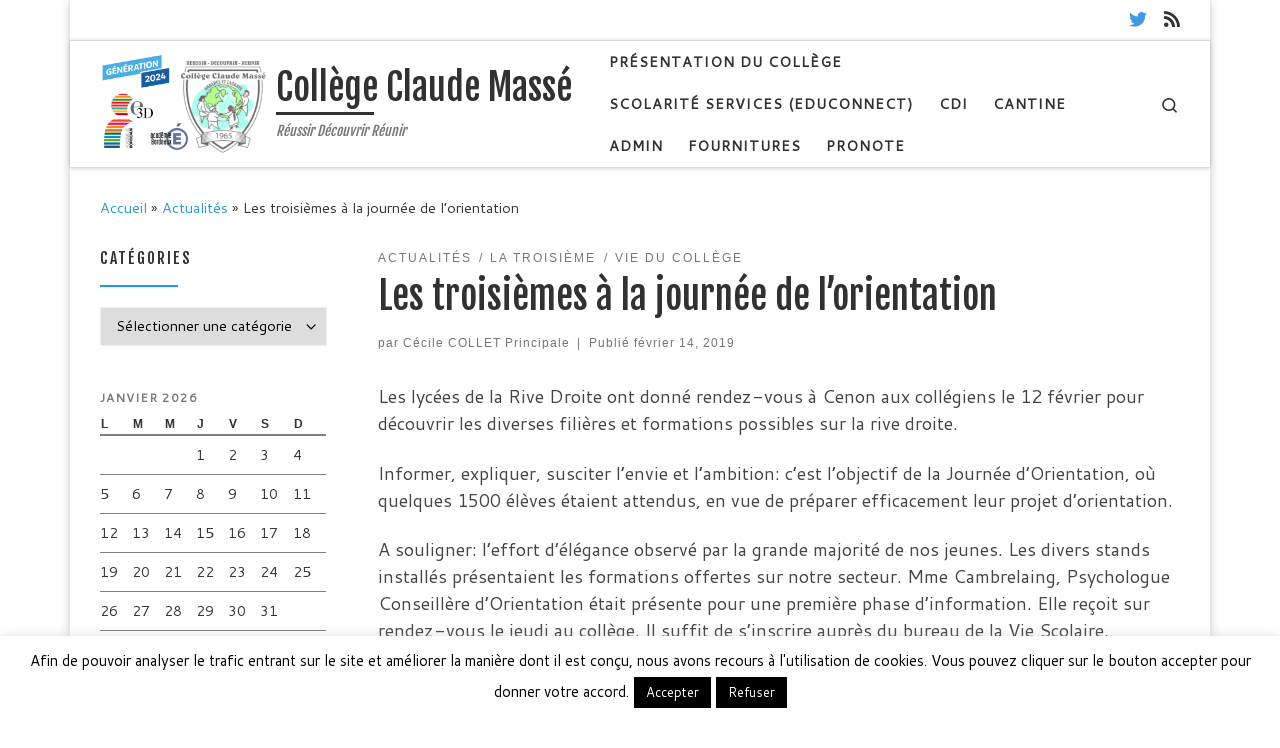

--- FILE ---
content_type: text/html; charset=UTF-8
request_url: http://ccmonline.fr/les-troisiemes-a-la-journee-de-lorientation/
body_size: 19926
content:
<!DOCTYPE html>
<!--[if IE 7]>
<html class="ie ie7" lang="fr-FR">
<![endif]-->
<!--[if IE 8]>
<html class="ie ie8" lang="fr-FR">
<![endif]-->
<!--[if !(IE 7) | !(IE 8)  ]><!-->
<html lang="fr-FR" class="no-js">
<!--<![endif]-->
  <head>
  <meta charset="UTF-8" />
  <meta http-equiv="X-UA-Compatible" content="IE=EDGE" />
  <meta name="viewport" content="width=device-width, initial-scale=1.0" />
  <link rel="profile"  href="https://gmpg.org/xfn/11" />
  <link rel="pingback" href="http://ccmonline.fr/xmlrpc.php" />
<script>(function(html){html.className = html.className.replace(/\bno-js\b/,'js')})(document.documentElement);</script>
<title>Les troisièmes à la journée de l&rsquo;orientation &#8211; Collège Claude Massé</title>
<meta name='robots' content='max-image-preview:large' />
<link rel="alternate" type="application/rss+xml" title="Collège Claude Massé &raquo; Flux" href="http://ccmonline.fr/feed/" />
<link rel="alternate" type="application/rss+xml" title="Collège Claude Massé &raquo; Flux des commentaires" href="http://ccmonline.fr/comments/feed/" />
<script>
window._wpemojiSettings = {"baseUrl":"https:\/\/s.w.org\/images\/core\/emoji\/14.0.0\/72x72\/","ext":".png","svgUrl":"https:\/\/s.w.org\/images\/core\/emoji\/14.0.0\/svg\/","svgExt":".svg","source":{"concatemoji":"http:\/\/ccmonline.fr\/wp-includes\/js\/wp-emoji-release.min.js?ver=6.4.7"}};
/*! This file is auto-generated */
!function(i,n){var o,s,e;function c(e){try{var t={supportTests:e,timestamp:(new Date).valueOf()};sessionStorage.setItem(o,JSON.stringify(t))}catch(e){}}function p(e,t,n){e.clearRect(0,0,e.canvas.width,e.canvas.height),e.fillText(t,0,0);var t=new Uint32Array(e.getImageData(0,0,e.canvas.width,e.canvas.height).data),r=(e.clearRect(0,0,e.canvas.width,e.canvas.height),e.fillText(n,0,0),new Uint32Array(e.getImageData(0,0,e.canvas.width,e.canvas.height).data));return t.every(function(e,t){return e===r[t]})}function u(e,t,n){switch(t){case"flag":return n(e,"\ud83c\udff3\ufe0f\u200d\u26a7\ufe0f","\ud83c\udff3\ufe0f\u200b\u26a7\ufe0f")?!1:!n(e,"\ud83c\uddfa\ud83c\uddf3","\ud83c\uddfa\u200b\ud83c\uddf3")&&!n(e,"\ud83c\udff4\udb40\udc67\udb40\udc62\udb40\udc65\udb40\udc6e\udb40\udc67\udb40\udc7f","\ud83c\udff4\u200b\udb40\udc67\u200b\udb40\udc62\u200b\udb40\udc65\u200b\udb40\udc6e\u200b\udb40\udc67\u200b\udb40\udc7f");case"emoji":return!n(e,"\ud83e\udef1\ud83c\udffb\u200d\ud83e\udef2\ud83c\udfff","\ud83e\udef1\ud83c\udffb\u200b\ud83e\udef2\ud83c\udfff")}return!1}function f(e,t,n){var r="undefined"!=typeof WorkerGlobalScope&&self instanceof WorkerGlobalScope?new OffscreenCanvas(300,150):i.createElement("canvas"),a=r.getContext("2d",{willReadFrequently:!0}),o=(a.textBaseline="top",a.font="600 32px Arial",{});return e.forEach(function(e){o[e]=t(a,e,n)}),o}function t(e){var t=i.createElement("script");t.src=e,t.defer=!0,i.head.appendChild(t)}"undefined"!=typeof Promise&&(o="wpEmojiSettingsSupports",s=["flag","emoji"],n.supports={everything:!0,everythingExceptFlag:!0},e=new Promise(function(e){i.addEventListener("DOMContentLoaded",e,{once:!0})}),new Promise(function(t){var n=function(){try{var e=JSON.parse(sessionStorage.getItem(o));if("object"==typeof e&&"number"==typeof e.timestamp&&(new Date).valueOf()<e.timestamp+604800&&"object"==typeof e.supportTests)return e.supportTests}catch(e){}return null}();if(!n){if("undefined"!=typeof Worker&&"undefined"!=typeof OffscreenCanvas&&"undefined"!=typeof URL&&URL.createObjectURL&&"undefined"!=typeof Blob)try{var e="postMessage("+f.toString()+"("+[JSON.stringify(s),u.toString(),p.toString()].join(",")+"));",r=new Blob([e],{type:"text/javascript"}),a=new Worker(URL.createObjectURL(r),{name:"wpTestEmojiSupports"});return void(a.onmessage=function(e){c(n=e.data),a.terminate(),t(n)})}catch(e){}c(n=f(s,u,p))}t(n)}).then(function(e){for(var t in e)n.supports[t]=e[t],n.supports.everything=n.supports.everything&&n.supports[t],"flag"!==t&&(n.supports.everythingExceptFlag=n.supports.everythingExceptFlag&&n.supports[t]);n.supports.everythingExceptFlag=n.supports.everythingExceptFlag&&!n.supports.flag,n.DOMReady=!1,n.readyCallback=function(){n.DOMReady=!0}}).then(function(){return e}).then(function(){var e;n.supports.everything||(n.readyCallback(),(e=n.source||{}).concatemoji?t(e.concatemoji):e.wpemoji&&e.twemoji&&(t(e.twemoji),t(e.wpemoji)))}))}((window,document),window._wpemojiSettings);
</script>
<style id='wp-emoji-styles-inline-css'>

	img.wp-smiley, img.emoji {
		display: inline !important;
		border: none !important;
		box-shadow: none !important;
		height: 1em !important;
		width: 1em !important;
		margin: 0 0.07em !important;
		vertical-align: -0.1em !important;
		background: none !important;
		padding: 0 !important;
	}
</style>
<link rel='stylesheet' id='wp-block-library-css' href='http://ccmonline.fr/wp-content/plugins/gutenberg/build/block-library/style.css?ver=18.9.0' media='all' />
<style id='classic-theme-styles-inline-css'>
/*! This file is auto-generated */
.wp-block-button__link{color:#fff;background-color:#32373c;border-radius:9999px;box-shadow:none;text-decoration:none;padding:calc(.667em + 2px) calc(1.333em + 2px);font-size:1.125em}.wp-block-file__button{background:#32373c;color:#fff;text-decoration:none}
</style>
<link rel='stylesheet' id='cookie-law-info-css' href='http://ccmonline.fr/wp-content/plugins/cookie-law-info/public/css/cookie-law-info-public.css?ver=2.1.3' media='all' />
<link rel='stylesheet' id='cookie-law-info-gdpr-css' href='http://ccmonline.fr/wp-content/plugins/cookie-law-info/public/css/cookie-law-info-gdpr.css?ver=2.1.3' media='all' />
<link rel='stylesheet' id='dashicons-css' href='http://ccmonline.fr/wp-includes/css/dashicons.min.css?ver=6.4.7' media='all' />
<link rel='stylesheet' id='everest-forms-general-css' href='http://ccmonline.fr/wp-content/plugins/everest-forms/assets/css/everest-forms.css?ver=3.4.1' media='all' />
<link rel='stylesheet' id='jquery-intl-tel-input-css' href='http://ccmonline.fr/wp-content/plugins/everest-forms/assets/css/intlTelInput.css?ver=3.4.1' media='all' />
<style id='global-styles-inline-css'>
:root{--wp--preset--aspect-ratio--square: 1;--wp--preset--aspect-ratio--4-3: 4/3;--wp--preset--aspect-ratio--3-4: 3/4;--wp--preset--aspect-ratio--3-2: 3/2;--wp--preset--aspect-ratio--2-3: 2/3;--wp--preset--aspect-ratio--16-9: 16/9;--wp--preset--aspect-ratio--9-16: 9/16;--wp--preset--color--black: #000000;--wp--preset--color--cyan-bluish-gray: #abb8c3;--wp--preset--color--white: #ffffff;--wp--preset--color--pale-pink: #f78da7;--wp--preset--color--vivid-red: #cf2e2e;--wp--preset--color--luminous-vivid-orange: #ff6900;--wp--preset--color--luminous-vivid-amber: #fcb900;--wp--preset--color--light-green-cyan: #7bdcb5;--wp--preset--color--vivid-green-cyan: #00d084;--wp--preset--color--pale-cyan-blue: #8ed1fc;--wp--preset--color--vivid-cyan-blue: #0693e3;--wp--preset--color--vivid-purple: #9b51e0;--wp--preset--gradient--vivid-cyan-blue-to-vivid-purple: linear-gradient(135deg,rgba(6,147,227,1) 0%,rgb(155,81,224) 100%);--wp--preset--gradient--light-green-cyan-to-vivid-green-cyan: linear-gradient(135deg,rgb(122,220,180) 0%,rgb(0,208,130) 100%);--wp--preset--gradient--luminous-vivid-amber-to-luminous-vivid-orange: linear-gradient(135deg,rgba(252,185,0,1) 0%,rgba(255,105,0,1) 100%);--wp--preset--gradient--luminous-vivid-orange-to-vivid-red: linear-gradient(135deg,rgba(255,105,0,1) 0%,rgb(207,46,46) 100%);--wp--preset--gradient--very-light-gray-to-cyan-bluish-gray: linear-gradient(135deg,rgb(238,238,238) 0%,rgb(169,184,195) 100%);--wp--preset--gradient--cool-to-warm-spectrum: linear-gradient(135deg,rgb(74,234,220) 0%,rgb(151,120,209) 20%,rgb(207,42,186) 40%,rgb(238,44,130) 60%,rgb(251,105,98) 80%,rgb(254,248,76) 100%);--wp--preset--gradient--blush-light-purple: linear-gradient(135deg,rgb(255,206,236) 0%,rgb(152,150,240) 100%);--wp--preset--gradient--blush-bordeaux: linear-gradient(135deg,rgb(254,205,165) 0%,rgb(254,45,45) 50%,rgb(107,0,62) 100%);--wp--preset--gradient--luminous-dusk: linear-gradient(135deg,rgb(255,203,112) 0%,rgb(199,81,192) 50%,rgb(65,88,208) 100%);--wp--preset--gradient--pale-ocean: linear-gradient(135deg,rgb(255,245,203) 0%,rgb(182,227,212) 50%,rgb(51,167,181) 100%);--wp--preset--gradient--electric-grass: linear-gradient(135deg,rgb(202,248,128) 0%,rgb(113,206,126) 100%);--wp--preset--gradient--midnight: linear-gradient(135deg,rgb(2,3,129) 0%,rgb(40,116,252) 100%);--wp--preset--font-size--small: 13px;--wp--preset--font-size--medium: 20px;--wp--preset--font-size--large: 36px;--wp--preset--font-size--x-large: 42px;--wp--preset--spacing--20: 0.44rem;--wp--preset--spacing--30: 0.67rem;--wp--preset--spacing--40: 1rem;--wp--preset--spacing--50: 1.5rem;--wp--preset--spacing--60: 2.25rem;--wp--preset--spacing--70: 3.38rem;--wp--preset--spacing--80: 5.06rem;--wp--preset--shadow--natural: 6px 6px 9px rgba(0, 0, 0, 0.2);--wp--preset--shadow--deep: 12px 12px 50px rgba(0, 0, 0, 0.4);--wp--preset--shadow--sharp: 6px 6px 0px rgba(0, 0, 0, 0.2);--wp--preset--shadow--outlined: 6px 6px 0px -3px rgba(255, 255, 255, 1), 6px 6px rgba(0, 0, 0, 1);--wp--preset--shadow--crisp: 6px 6px 0px rgba(0, 0, 0, 1);}:where(.is-layout-flex){gap: 0.5em;}:where(.is-layout-grid){gap: 0.5em;}body .is-layout-flex{display: flex;}.is-layout-flex{flex-wrap: wrap;align-items: center;}.is-layout-flex > :is(*, div){margin: 0;}body .is-layout-grid{display: grid;}.is-layout-grid > :is(*, div){margin: 0;}:where(.wp-block-columns.is-layout-flex){gap: 2em;}:where(.wp-block-columns.is-layout-grid){gap: 2em;}:where(.wp-block-post-template.is-layout-flex){gap: 1.25em;}:where(.wp-block-post-template.is-layout-grid){gap: 1.25em;}.has-black-color{color: var(--wp--preset--color--black) !important;}.has-cyan-bluish-gray-color{color: var(--wp--preset--color--cyan-bluish-gray) !important;}.has-white-color{color: var(--wp--preset--color--white) !important;}.has-pale-pink-color{color: var(--wp--preset--color--pale-pink) !important;}.has-vivid-red-color{color: var(--wp--preset--color--vivid-red) !important;}.has-luminous-vivid-orange-color{color: var(--wp--preset--color--luminous-vivid-orange) !important;}.has-luminous-vivid-amber-color{color: var(--wp--preset--color--luminous-vivid-amber) !important;}.has-light-green-cyan-color{color: var(--wp--preset--color--light-green-cyan) !important;}.has-vivid-green-cyan-color{color: var(--wp--preset--color--vivid-green-cyan) !important;}.has-pale-cyan-blue-color{color: var(--wp--preset--color--pale-cyan-blue) !important;}.has-vivid-cyan-blue-color{color: var(--wp--preset--color--vivid-cyan-blue) !important;}.has-vivid-purple-color{color: var(--wp--preset--color--vivid-purple) !important;}.has-black-background-color{background-color: var(--wp--preset--color--black) !important;}.has-cyan-bluish-gray-background-color{background-color: var(--wp--preset--color--cyan-bluish-gray) !important;}.has-white-background-color{background-color: var(--wp--preset--color--white) !important;}.has-pale-pink-background-color{background-color: var(--wp--preset--color--pale-pink) !important;}.has-vivid-red-background-color{background-color: var(--wp--preset--color--vivid-red) !important;}.has-luminous-vivid-orange-background-color{background-color: var(--wp--preset--color--luminous-vivid-orange) !important;}.has-luminous-vivid-amber-background-color{background-color: var(--wp--preset--color--luminous-vivid-amber) !important;}.has-light-green-cyan-background-color{background-color: var(--wp--preset--color--light-green-cyan) !important;}.has-vivid-green-cyan-background-color{background-color: var(--wp--preset--color--vivid-green-cyan) !important;}.has-pale-cyan-blue-background-color{background-color: var(--wp--preset--color--pale-cyan-blue) !important;}.has-vivid-cyan-blue-background-color{background-color: var(--wp--preset--color--vivid-cyan-blue) !important;}.has-vivid-purple-background-color{background-color: var(--wp--preset--color--vivid-purple) !important;}.has-black-border-color{border-color: var(--wp--preset--color--black) !important;}.has-cyan-bluish-gray-border-color{border-color: var(--wp--preset--color--cyan-bluish-gray) !important;}.has-white-border-color{border-color: var(--wp--preset--color--white) !important;}.has-pale-pink-border-color{border-color: var(--wp--preset--color--pale-pink) !important;}.has-vivid-red-border-color{border-color: var(--wp--preset--color--vivid-red) !important;}.has-luminous-vivid-orange-border-color{border-color: var(--wp--preset--color--luminous-vivid-orange) !important;}.has-luminous-vivid-amber-border-color{border-color: var(--wp--preset--color--luminous-vivid-amber) !important;}.has-light-green-cyan-border-color{border-color: var(--wp--preset--color--light-green-cyan) !important;}.has-vivid-green-cyan-border-color{border-color: var(--wp--preset--color--vivid-green-cyan) !important;}.has-pale-cyan-blue-border-color{border-color: var(--wp--preset--color--pale-cyan-blue) !important;}.has-vivid-cyan-blue-border-color{border-color: var(--wp--preset--color--vivid-cyan-blue) !important;}.has-vivid-purple-border-color{border-color: var(--wp--preset--color--vivid-purple) !important;}.has-vivid-cyan-blue-to-vivid-purple-gradient-background{background: var(--wp--preset--gradient--vivid-cyan-blue-to-vivid-purple) !important;}.has-light-green-cyan-to-vivid-green-cyan-gradient-background{background: var(--wp--preset--gradient--light-green-cyan-to-vivid-green-cyan) !important;}.has-luminous-vivid-amber-to-luminous-vivid-orange-gradient-background{background: var(--wp--preset--gradient--luminous-vivid-amber-to-luminous-vivid-orange) !important;}.has-luminous-vivid-orange-to-vivid-red-gradient-background{background: var(--wp--preset--gradient--luminous-vivid-orange-to-vivid-red) !important;}.has-very-light-gray-to-cyan-bluish-gray-gradient-background{background: var(--wp--preset--gradient--very-light-gray-to-cyan-bluish-gray) !important;}.has-cool-to-warm-spectrum-gradient-background{background: var(--wp--preset--gradient--cool-to-warm-spectrum) !important;}.has-blush-light-purple-gradient-background{background: var(--wp--preset--gradient--blush-light-purple) !important;}.has-blush-bordeaux-gradient-background{background: var(--wp--preset--gradient--blush-bordeaux) !important;}.has-luminous-dusk-gradient-background{background: var(--wp--preset--gradient--luminous-dusk) !important;}.has-pale-ocean-gradient-background{background: var(--wp--preset--gradient--pale-ocean) !important;}.has-electric-grass-gradient-background{background: var(--wp--preset--gradient--electric-grass) !important;}.has-midnight-gradient-background{background: var(--wp--preset--gradient--midnight) !important;}.has-small-font-size{font-size: var(--wp--preset--font-size--small) !important;}.has-medium-font-size{font-size: var(--wp--preset--font-size--medium) !important;}.has-large-font-size{font-size: var(--wp--preset--font-size--large) !important;}.has-x-large-font-size{font-size: var(--wp--preset--font-size--x-large) !important;}
:where(.wp-block-columns.is-layout-flex){gap: 2em;}:where(.wp-block-columns.is-layout-grid){gap: 2em;}
:root :where(.wp-block-pullquote){font-size: 1.5em;line-height: 1.6;}
:where(.wp-block-post-template.is-layout-flex){gap: 1.25em;}:where(.wp-block-post-template.is-layout-grid){gap: 1.25em;}
</style>
<link rel='stylesheet' id='sow-button-base-css' href='http://ccmonline.fr/wp-content/plugins/so-widgets-bundle/widgets/button/css/style.css?ver=1.70.4' media='all' />
<link rel='stylesheet' id='sow-button-atom-b68d3d5e0656-css' href='http://ccmonline.fr/wp-content/uploads/siteorigin-widgets/sow-button-atom-b68d3d5e0656.css?ver=6.4.7' media='all' />
<link rel='stylesheet' id='sow-button-atom-20057e040718-css' href='http://ccmonline.fr/wp-content/uploads/siteorigin-widgets/sow-button-atom-20057e040718.css?ver=6.4.7' media='all' />
<link rel='stylesheet' id='sow-button-atom-c3c585bc7b6b-css' href='http://ccmonline.fr/wp-content/uploads/siteorigin-widgets/sow-button-atom-c3c585bc7b6b.css?ver=6.4.7' media='all' />
<link rel='stylesheet' id='sow-button-atom-f48737b793c2-css' href='http://ccmonline.fr/wp-content/uploads/siteorigin-widgets/sow-button-atom-f48737b793c2.css?ver=6.4.7' media='all' />
<link rel='stylesheet' id='iw-defaults-css' href='http://ccmonline.fr/wp-content/plugins/widgets-for-siteorigin/inc/../css/defaults.css?ver=1.4.7' media='all' />
<link rel='stylesheet' id='customizr-main-css' href='http://ccmonline.fr/wp-content/themes/customizr/assets/front/css/style.min.css?ver=4.4.18' media='all' />
<style id='customizr-main-inline-css'>
::-moz-selection{background-color:#2397db}::selection{background-color:#2397db}a,.btn-skin:active,.btn-skin:focus,.btn-skin:hover,.btn-skin.inverted,.grid-container__classic .post-type__icon,.post-type__icon:hover .icn-format,.grid-container__classic .post-type__icon:hover .icn-format,[class*='grid-container__'] .entry-title a.czr-title:hover,input[type=checkbox]:checked::before{color:#2397db}.czr-css-loader > div ,.btn-skin,.btn-skin:active,.btn-skin:focus,.btn-skin:hover,.btn-skin-h-dark,.btn-skin-h-dark.inverted:active,.btn-skin-h-dark.inverted:focus,.btn-skin-h-dark.inverted:hover{border-color:#2397db}.tc-header.border-top{border-top-color:#2397db}[class*='grid-container__'] .entry-title a:hover::after,.grid-container__classic .post-type__icon,.btn-skin,.btn-skin.inverted:active,.btn-skin.inverted:focus,.btn-skin.inverted:hover,.btn-skin-h-dark,.btn-skin-h-dark.inverted:active,.btn-skin-h-dark.inverted:focus,.btn-skin-h-dark.inverted:hover,.sidebar .widget-title::after,input[type=radio]:checked::before{background-color:#2397db}.btn-skin-light:active,.btn-skin-light:focus,.btn-skin-light:hover,.btn-skin-light.inverted{color:#64b6e6}input:not([type='submit']):not([type='button']):not([type='number']):not([type='checkbox']):not([type='radio']):focus,textarea:focus,.btn-skin-light,.btn-skin-light.inverted,.btn-skin-light:active,.btn-skin-light:focus,.btn-skin-light:hover,.btn-skin-light.inverted:active,.btn-skin-light.inverted:focus,.btn-skin-light.inverted:hover{border-color:#64b6e6}.btn-skin-light,.btn-skin-light.inverted:active,.btn-skin-light.inverted:focus,.btn-skin-light.inverted:hover{background-color:#64b6e6}.btn-skin-lightest:active,.btn-skin-lightest:focus,.btn-skin-lightest:hover,.btn-skin-lightest.inverted{color:#7ac1ea}.btn-skin-lightest,.btn-skin-lightest.inverted,.btn-skin-lightest:active,.btn-skin-lightest:focus,.btn-skin-lightest:hover,.btn-skin-lightest.inverted:active,.btn-skin-lightest.inverted:focus,.btn-skin-lightest.inverted:hover{border-color:#7ac1ea}.btn-skin-lightest,.btn-skin-lightest.inverted:active,.btn-skin-lightest.inverted:focus,.btn-skin-lightest.inverted:hover{background-color:#7ac1ea}.pagination,a:hover,a:focus,a:active,.btn-skin-dark:active,.btn-skin-dark:focus,.btn-skin-dark:hover,.btn-skin-dark.inverted,.btn-skin-dark-oh:active,.btn-skin-dark-oh:focus,.btn-skin-dark-oh:hover,.post-info a:not(.btn):hover,.grid-container__classic .post-type__icon .icn-format,[class*='grid-container__'] .hover .entry-title a,.widget-area a:not(.btn):hover,a.czr-format-link:hover,.format-link.hover a.czr-format-link,button[type=submit]:hover,button[type=submit]:active,button[type=submit]:focus,input[type=submit]:hover,input[type=submit]:active,input[type=submit]:focus,.tabs .nav-link:hover,.tabs .nav-link.active,.tabs .nav-link.active:hover,.tabs .nav-link.active:focus{color:#1b73a6}.grid-container__classic.tc-grid-border .grid__item,.btn-skin-dark,.btn-skin-dark.inverted,button[type=submit],input[type=submit],.btn-skin-dark:active,.btn-skin-dark:focus,.btn-skin-dark:hover,.btn-skin-dark.inverted:active,.btn-skin-dark.inverted:focus,.btn-skin-dark.inverted:hover,.btn-skin-h-dark:active,.btn-skin-h-dark:focus,.btn-skin-h-dark:hover,.btn-skin-h-dark.inverted,.btn-skin-h-dark.inverted,.btn-skin-h-dark.inverted,.btn-skin-dark-oh:active,.btn-skin-dark-oh:focus,.btn-skin-dark-oh:hover,.btn-skin-dark-oh.inverted:active,.btn-skin-dark-oh.inverted:focus,.btn-skin-dark-oh.inverted:hover,button[type=submit]:hover,button[type=submit]:active,button[type=submit]:focus,input[type=submit]:hover,input[type=submit]:active,input[type=submit]:focus{border-color:#1b73a6}.btn-skin-dark,.btn-skin-dark.inverted:active,.btn-skin-dark.inverted:focus,.btn-skin-dark.inverted:hover,.btn-skin-h-dark:active,.btn-skin-h-dark:focus,.btn-skin-h-dark:hover,.btn-skin-h-dark.inverted,.btn-skin-h-dark.inverted,.btn-skin-h-dark.inverted,.btn-skin-dark-oh.inverted:active,.btn-skin-dark-oh.inverted:focus,.btn-skin-dark-oh.inverted:hover,.grid-container__classic .post-type__icon:hover,button[type=submit],input[type=submit],.czr-link-hover-underline .widgets-list-layout-links a:not(.btn)::before,.czr-link-hover-underline .widget_archive a:not(.btn)::before,.czr-link-hover-underline .widget_nav_menu a:not(.btn)::before,.czr-link-hover-underline .widget_rss ul a:not(.btn)::before,.czr-link-hover-underline .widget_recent_entries a:not(.btn)::before,.czr-link-hover-underline .widget_categories a:not(.btn)::before,.czr-link-hover-underline .widget_meta a:not(.btn)::before,.czr-link-hover-underline .widget_recent_comments a:not(.btn)::before,.czr-link-hover-underline .widget_pages a:not(.btn)::before,.czr-link-hover-underline .widget_calendar a:not(.btn)::before,[class*='grid-container__'] .hover .entry-title a::after,a.czr-format-link::before,.comment-author a::before,.comment-link::before,.tabs .nav-link.active::before{background-color:#1b73a6}.btn-skin-dark-shaded:active,.btn-skin-dark-shaded:focus,.btn-skin-dark-shaded:hover,.btn-skin-dark-shaded.inverted{background-color:rgba(27,115,166,0.2)}.btn-skin-dark-shaded,.btn-skin-dark-shaded.inverted:active,.btn-skin-dark-shaded.inverted:focus,.btn-skin-dark-shaded.inverted:hover{background-color:rgba(27,115,166,0.8)}@media (min-width: 576px){ .czr-boxed-layout .container{ padding-right: 30px; padding-left:  30px; } }@media (min-width: 576px){ .czr-boxed-layout .container{ width: 570px } }@media (min-width: 768px){ .czr-boxed-layout .container{ width: 750px } }@media (min-width: 992px){ .czr-boxed-layout .container{ width: 990px } }@media (min-width: 1200px){ .czr-boxed-layout .container{ width: 1170px } }.navbar-brand,.header-tagline,h1,h2,h3,.tc-dropcap { font-family : 'Fjalla One';font-weight : 400; }
body { font-family : 'Cantarell';font-weight : 400; }

#czr-push-footer { display: none; visibility: hidden; }
        .czr-sticky-footer #czr-push-footer.sticky-footer-enabled { display: block; }
        
</style>
<script src="http://ccmonline.fr/wp-includes/js/tinymce/tinymce.min.js?ver=49110-20201110" id="wp-tinymce-root-js"></script>
<script src="http://ccmonline.fr/wp-includes/js/tinymce/plugins/compat3x/plugin.min.js?ver=49110-20201110" id="wp-tinymce-js"></script>
<script id="nb-jquery" src="http://ccmonline.fr/wp-includes/js/jquery/jquery.min.js?ver=3.7.1" id="jquery-core-js"></script>
<script src="http://ccmonline.fr/wp-includes/js/jquery/jquery-migrate.min.js?ver=3.4.1" id="jquery-migrate-js"></script>
<script id="cookie-law-info-js-extra">
var Cli_Data = {"nn_cookie_ids":[],"cookielist":[],"non_necessary_cookies":[],"ccpaEnabled":"","ccpaRegionBased":"","ccpaBarEnabled":"","strictlyEnabled":["necessary","obligatoire"],"ccpaType":"gdpr","js_blocking":"","custom_integration":"","triggerDomRefresh":"","secure_cookies":""};
var cli_cookiebar_settings = {"animate_speed_hide":"500","animate_speed_show":"500","background":"#FFF","border":"#b1a6a6c2","border_on":"","button_1_button_colour":"#000","button_1_button_hover":"#000000","button_1_link_colour":"#fff","button_1_as_button":"1","button_1_new_win":"","button_2_button_colour":"#333","button_2_button_hover":"#292929","button_2_link_colour":"#444","button_2_as_button":"","button_2_hidebar":"1","button_3_button_colour":"#000","button_3_button_hover":"#000000","button_3_link_colour":"#fff","button_3_as_button":"1","button_3_new_win":"","button_4_button_colour":"#000","button_4_button_hover":"#000000","button_4_link_colour":"#fff","button_4_as_button":"1","button_7_button_colour":"#61a229","button_7_button_hover":"#4e8221","button_7_link_colour":"#fff","button_7_as_button":"1","button_7_new_win":"","font_family":"inherit","header_fix":"","notify_animate_hide":"1","notify_animate_show":"","notify_div_id":"#cookie-law-info-bar","notify_position_horizontal":"right","notify_position_vertical":"bottom","scroll_close":"","scroll_close_reload":"","accept_close_reload":"","reject_close_reload":"","showagain_tab":"1","showagain_background":"#fff","showagain_border":"#000","showagain_div_id":"#cookie-law-info-again","showagain_x_position":"100px","text":"#000","show_once_yn":"","show_once":"10000","logging_on":"","as_popup":"","popup_overlay":"1","bar_heading_text":"","cookie_bar_as":"banner","popup_showagain_position":"bottom-right","widget_position":"left"};
var log_object = {"ajax_url":"http:\/\/ccmonline.fr\/wp-admin\/admin-ajax.php"};
</script>
<script src="http://ccmonline.fr/wp-content/plugins/cookie-law-info/public/js/cookie-law-info-public.js?ver=2.1.3" id="cookie-law-info-js"></script>
<script src="http://ccmonline.fr/wp-content/themes/customizr/assets/front/js/libs/modernizr.min.js?ver=4.4.18" id="modernizr-js"></script>
<script src="http://ccmonline.fr/wp-includes/js/underscore.min.js?ver=1.13.4" id="underscore-js"></script>
<script id="tc-scripts-js-extra">
var CZRParams = {"assetsPath":"http:\/\/ccmonline.fr\/wp-content\/themes\/customizr\/assets\/front\/","mainScriptUrl":"http:\/\/ccmonline.fr\/wp-content\/themes\/customizr\/assets\/front\/js\/tc-scripts.min.js?4.4.18","deferFontAwesome":"1","fontAwesomeUrl":"http:\/\/ccmonline.fr\/wp-content\/themes\/customizr\/assets\/shared\/fonts\/fa\/css\/fontawesome-all.min.css?4.4.18","_disabled":[],"centerSliderImg":"","isLightBoxEnabled":"1","SmoothScroll":{"Enabled":true,"Options":{"touchpadSupport":false}},"isAnchorScrollEnabled":"","anchorSmoothScrollExclude":{"simple":["[class*=edd]",".carousel-control","[data-toggle=\"modal\"]","[data-toggle=\"dropdown\"]","[data-toggle=\"czr-dropdown\"]","[data-toggle=\"tooltip\"]","[data-toggle=\"popover\"]","[data-toggle=\"collapse\"]","[data-toggle=\"czr-collapse\"]","[data-toggle=\"tab\"]","[data-toggle=\"pill\"]","[data-toggle=\"czr-pill\"]","[class*=upme]","[class*=um-]"],"deep":{"classes":[],"ids":[]}},"timerOnScrollAllBrowsers":"1","centerAllImg":"1","HasComments":"","LoadModernizr":"1","stickyHeader":"","extLinksStyle":"","extLinksTargetExt":"","extLinksSkipSelectors":{"classes":["btn","button"],"ids":[]},"dropcapEnabled":"","dropcapWhere":{"post":"","page":""},"dropcapMinWords":"","dropcapSkipSelectors":{"tags":["IMG","IFRAME","H1","H2","H3","H4","H5","H6","BLOCKQUOTE","UL","OL"],"classes":["btn"],"id":[]},"imgSmartLoadEnabled":"1","imgSmartLoadOpts":{"parentSelectors":["[class*=grid-container], .article-container",".__before_main_wrapper",".widget-front",".post-related-articles",".tc-singular-thumbnail-wrapper",".sek-module-inner"],"opts":{"excludeImg":[".tc-holder-img"]}},"imgSmartLoadsForSliders":"1","pluginCompats":[],"isWPMobile":"","menuStickyUserSettings":{"desktop":"stick_up","mobile":"stick_up"},"adminAjaxUrl":"http:\/\/ccmonline.fr\/wp-admin\/admin-ajax.php","ajaxUrl":"http:\/\/ccmonline.fr\/?czrajax=1","frontNonce":{"id":"CZRFrontNonce","handle":"50802ea9ca"},"isDevMode":"","isModernStyle":"1","i18n":{"Permanently dismiss":"Fermer d\u00e9finitivement"},"frontNotifications":{"welcome":{"enabled":false,"content":"","dismissAction":"dismiss_welcome_note_front"}},"preloadGfonts":"1","googleFonts":"Fjalla+One:400%7CCantarell:400","version":"4.4.18"};
</script>
<script src="http://ccmonline.fr/wp-content/themes/customizr/assets/front/js/tc-scripts.min.js?ver=4.4.18" id="tc-scripts-js" defer></script>
<link rel="https://api.w.org/" href="http://ccmonline.fr/wp-json/" /><link rel="alternate" type="application/json" href="http://ccmonline.fr/wp-json/wp/v2/posts/996" /><link rel="EditURI" type="application/rsd+xml" title="RSD" href="http://ccmonline.fr/xmlrpc.php?rsd" />
<meta name="generator" content="WordPress 6.4.7" />
<meta name="generator" content="Everest Forms 3.4.1" />
<link rel="canonical" href="http://ccmonline.fr/les-troisiemes-a-la-journee-de-lorientation/" />
<link rel='shortlink' href='http://ccmonline.fr/?p=996' />
<link rel="alternate" type="application/json+oembed" href="http://ccmonline.fr/wp-json/oembed/1.0/embed?url=http%3A%2F%2Fccmonline.fr%2Fles-troisiemes-a-la-journee-de-lorientation%2F" />
<link rel="alternate" type="text/xml+oembed" href="http://ccmonline.fr/wp-json/oembed/1.0/embed?url=http%3A%2F%2Fccmonline.fr%2Fles-troisiemes-a-la-journee-de-lorientation%2F&#038;format=xml" />
              <link rel="preload" as="font" type="font/woff2" href="http://ccmonline.fr/wp-content/themes/customizr/assets/shared/fonts/customizr/customizr.woff2?128396981" crossorigin="anonymous"/>
            <link rel="icon" href="http://ccmonline.fr/wp-content/uploads/2018/09/cropped-arton1615-32x32.jpg" sizes="32x32" />
<link rel="icon" href="http://ccmonline.fr/wp-content/uploads/2018/09/cropped-arton1615-192x192.jpg" sizes="192x192" />
<link rel="apple-touch-icon" href="http://ccmonline.fr/wp-content/uploads/2018/09/cropped-arton1615-180x180.jpg" />
<meta name="msapplication-TileImage" content="http://ccmonline.fr/wp-content/uploads/2018/09/cropped-arton1615-270x270.jpg" />
</head>

  <body class="nb-3-3-8 nimble-no-local-data-skp__post_post_996 nimble-no-group-site-tmpl-skp__all_post post-template-default single single-post postid-996 single-format-standard wp-custom-logo wp-embed-responsive everest-forms-no-js sek-hide-rc-badge czr-link-hover-underline header-skin-light footer-skin-dark czr-l-sidebar tc-center-images czr-boxed-layout customizr-4-4-18 fpt-template-customizr czr-sticky-footer">
          <a class="screen-reader-text skip-link" href="#content">Passer au contenu</a>
    
    
    <div id="tc-page-wrap" class="container czr-boxed">

      <header class="tpnav-header__header tc-header sl-logo_left sticky-brand-shrink-on czr-submenu-fade czr-submenu-move czr-highlight-contextual-menu-items" >
    <div class="topbar-navbar__wrapper " >
  <div class="container">
        <div class="row flex-row flex-lg-nowrap justify-content-start justify-content-lg-end align-items-center topbar-navbar__row">
                                <div class="topbar-nav__socials social-links col col-auto ">
          <ul class="socials " >
  <li ><a rel="nofollow noopener noreferrer" class="social-icon icon-twitter"  title="Parents, suivez-nous sur Twitter." aria-label="Parents, suivez-nous sur Twitter." href="https://twitter.com/CollegeMasse"  target="_blank"  style="color:#4399e4;font-size:18px"><i class="fab fa-twitter"></i></a></li> <li ><a rel="nofollow noopener noreferrer" class="social-icon icon-feed"  title="Abonnez-vous au flux rss" aria-label="Abonnez-vous au flux rss" href="http://ccmonline.fr/feed/rss/"  target="_blank"  style="font-size:18px"><i class="fas fa-rss"></i></a></li></ul>
        </div>
                </div>
      </div>
</div>    <div class="primary-navbar__wrapper d-none d-lg-block has-horizontal-menu has-branding-aside desktop-sticky" >
  <div class="container">
    <div class="row align-items-center flex-row primary-navbar__row">
      <div class="branding__container col col-auto" >
  <div class="branding align-items-center flex-column ">
    <div class="branding-row d-flex flex-row align-items-center align-self-start">
      <div class="navbar-brand col-auto " >
  <a class="navbar-brand-sitelogo" href="http://ccmonline.fr/"  aria-label="Collège Claude Massé | Réussir Découvrir Réunir" >
    <img src="http://ccmonline.fr/wp-content/uploads/2020/12/LOGO_CCM_E3D_2024.png" alt="Retour Accueil" class="" width="588" height="348" style="max-width:250px;max-height:100px" data-no-retina>  </a>
</div>
          <div class="branding-aside col-auto flex-column d-flex">
          <span class="navbar-brand col-auto " >
    <a class="navbar-brand-sitename  czr-underline" href="http://ccmonline.fr/">
    <span>Collège Claude Massé</span>
  </a>
</span>
<span class="header-tagline " >
  Réussir Découvrir Réunir</span>

          </div>
                </div>
      </div>
</div>
      <div class="primary-nav__container justify-content-lg-around col col-lg-auto flex-lg-column" >
  <div class="primary-nav__wrapper flex-lg-row align-items-center justify-content-end">
              <nav class="primary-nav__nav col" id="primary-nav">
          <div class="nav__menu-wrapper primary-nav__menu-wrapper justify-content-end czr-open-on-hover" >
<ul id="main-menu" class="primary-nav__menu regular-nav nav__menu nav"><li id="menu-item-167" class="menu-item menu-item-type-custom menu-item-object-custom menu-item-167"><a href="http://ccmonline.fr/qui-sommes-nous/" class="nav__link"><span class="nav__title">Présentation du collège</span></a></li>
<li id="menu-item-11" class="menu-item menu-item-type-custom menu-item-object-custom menu-item-11"><a href="https://teleservices.education.gouv.fr/" class="nav__link"><span class="nav__title">Scolarité Services (educonnect)</span></a></li>
<li id="menu-item-137" class="menu-item menu-item-type-custom menu-item-object-custom menu-item-137"><a href="http://0331617d.esidoc.fr/" class="nav__link"><span class="nav__title">CDI</span></a></li>
<li id="menu-item-193" class="menu-item menu-item-type-taxonomy menu-item-object-category menu-item-193"><a href="http://ccmonline.fr/category/vie-du-college/cantine-scolaire/" class="nav__link"><span class="nav__title">Cantine</span></a></li>
<li id="menu-item-25" class="menu-item menu-item-type-custom menu-item-object-custom menu-item-25"><a href="http://ccmonline.fr/wp-admin/" class="nav__link"><span class="nav__title">Admin</span></a></li>
<li id="menu-item-3652" class="menu-item menu-item-type-post_type menu-item-object-page menu-item-3652"><a href="http://ccmonline.fr/fournitures/" class="nav__link"><span class="nav__title">Fournitures</span></a></li>
<li id="menu-item-7" class="menu-item menu-item-type-custom menu-item-object-custom menu-item-7"><a target="_blank" rel="noopener" href="https://0331617d.index-education.net/pronote/" class="nav__link"><span class="nav__title">PRONOTE</span></a></li>
</ul></div>        </nav>
    <div class="primary-nav__utils nav__utils col-auto" >
    <ul class="nav utils flex-row flex-nowrap regular-nav">
      <li class="nav__search " >
  <a href="#" class="search-toggle_btn icn-search czr-overlay-toggle_btn"  aria-expanded="false"><span class="sr-only">Search</span></a>
        <div class="czr-search-expand">
      <div class="czr-search-expand-inner"><div class="search-form__container " >
  <form action="http://ccmonline.fr/" method="get" class="czr-form search-form">
    <div class="form-group czr-focus">
            <label for="s-696e79b4ece20" id="lsearch-696e79b4ece20">
        <span class="screen-reader-text">Rechercher</span>
        <input id="s-696e79b4ece20" class="form-control czr-search-field" name="s" type="search" value="" aria-describedby="lsearch-696e79b4ece20" placeholder="Rechercher &hellip;">
      </label>
      <button type="submit" class="button"><i class="icn-search"></i><span class="screen-reader-text">Rechercher &hellip;</span></button>
    </div>
  </form>
</div></div>
    </div>
    </li>
    </ul>
</div>  </div>
</div>
    </div>
  </div>
</div>    <div class="mobile-navbar__wrapper d-lg-none mobile-sticky" >
    <div class="branding__container justify-content-between align-items-center container" >
  <div class="branding flex-column">
    <div class="branding-row d-flex align-self-start flex-row align-items-center">
      <div class="navbar-brand col-auto " >
  <a class="navbar-brand-sitelogo" href="http://ccmonline.fr/"  aria-label="Collège Claude Massé | Réussir Découvrir Réunir" >
    <img src="http://ccmonline.fr/wp-content/uploads/2020/12/LOGO_CCM_E3D_2024.png" alt="Retour Accueil" class="" width="588" height="348" style="max-width:250px;max-height:100px" data-no-retina>  </a>
</div>
            <div class="branding-aside col-auto">
              <span class="navbar-brand col-auto " >
    <a class="navbar-brand-sitename  czr-underline" href="http://ccmonline.fr/">
    <span>Collège Claude Massé</span>
  </a>
</span>
            </div>
            </div>
    <span class="header-tagline col col-auto" >
  Réussir Découvrir Réunir</span>

  </div>
  <div class="mobile-utils__wrapper nav__utils regular-nav">
    <ul class="nav utils row flex-row flex-nowrap">
      <li class="nav__search " >
  <a href="#" class="search-toggle_btn icn-search czr-dropdown" data-aria-haspopup="true" aria-expanded="false"><span class="sr-only">Search</span></a>
        <div class="czr-search-expand">
      <div class="czr-search-expand-inner"><div class="search-form__container " >
  <form action="http://ccmonline.fr/" method="get" class="czr-form search-form">
    <div class="form-group czr-focus">
            <label for="s-696e79b4ed226" id="lsearch-696e79b4ed226">
        <span class="screen-reader-text">Rechercher</span>
        <input id="s-696e79b4ed226" class="form-control czr-search-field" name="s" type="search" value="" aria-describedby="lsearch-696e79b4ed226" placeholder="Rechercher &hellip;">
      </label>
      <button type="submit" class="button"><i class="icn-search"></i><span class="screen-reader-text">Rechercher &hellip;</span></button>
    </div>
  </form>
</div></div>
    </div>
        <ul class="dropdown-menu czr-dropdown-menu">
      <li class="header-search__container container">
  <div class="search-form__container " >
  <form action="http://ccmonline.fr/" method="get" class="czr-form search-form">
    <div class="form-group czr-focus">
            <label for="s-696e79b4ed332" id="lsearch-696e79b4ed332">
        <span class="screen-reader-text">Rechercher</span>
        <input id="s-696e79b4ed332" class="form-control czr-search-field" name="s" type="search" value="" aria-describedby="lsearch-696e79b4ed332" placeholder="Rechercher &hellip;">
      </label>
      <button type="submit" class="button"><i class="icn-search"></i><span class="screen-reader-text">Rechercher &hellip;</span></button>
    </div>
  </form>
</div></li>    </ul>
  </li>
<li class="hamburger-toggler__container " >
  <button class="ham-toggler-menu czr-collapsed" data-toggle="czr-collapse" data-target="#mobile-nav"><span class="ham__toggler-span-wrapper"><span class="line line-1"></span><span class="line line-2"></span><span class="line line-3"></span></span><span class="screen-reader-text">Menu</span></button>
</li>
    </ul>
  </div>
</div>
<div class="mobile-nav__container " >
   <nav class="mobile-nav__nav flex-column czr-collapse" id="mobile-nav">
      <div class="mobile-nav__inner container">
      <div class="nav__menu-wrapper mobile-nav__menu-wrapper czr-open-on-click" >
<ul id="mobile-nav-menu" class="mobile-nav__menu vertical-nav nav__menu flex-column nav"><li class="menu-item menu-item-type-custom menu-item-object-custom menu-item-167"><a href="http://ccmonline.fr/qui-sommes-nous/" class="nav__link"><span class="nav__title">Présentation du collège</span></a></li>
<li class="menu-item menu-item-type-custom menu-item-object-custom menu-item-11"><a href="https://teleservices.education.gouv.fr/" class="nav__link"><span class="nav__title">Scolarité Services (educonnect)</span></a></li>
<li class="menu-item menu-item-type-custom menu-item-object-custom menu-item-137"><a href="http://0331617d.esidoc.fr/" class="nav__link"><span class="nav__title">CDI</span></a></li>
<li class="menu-item menu-item-type-taxonomy menu-item-object-category menu-item-193"><a href="http://ccmonline.fr/category/vie-du-college/cantine-scolaire/" class="nav__link"><span class="nav__title">Cantine</span></a></li>
<li class="menu-item menu-item-type-custom menu-item-object-custom menu-item-25"><a href="http://ccmonline.fr/wp-admin/" class="nav__link"><span class="nav__title">Admin</span></a></li>
<li class="menu-item menu-item-type-post_type menu-item-object-page menu-item-3652"><a href="http://ccmonline.fr/fournitures/" class="nav__link"><span class="nav__title">Fournitures</span></a></li>
<li class="menu-item menu-item-type-custom menu-item-object-custom menu-item-7"><a target="_blank" rel="noopener" href="https://0331617d.index-education.net/pronote/" class="nav__link"><span class="nav__title">PRONOTE</span></a></li>
</ul></div>      </div>
  </nav>
</div></div></header>


  
    <div id="main-wrapper" class="section">

                      

          <div class="czr-hot-crumble container page-breadcrumbs" role="navigation" >
  <div class="row">
        <nav class="breadcrumbs col-12"><span class="trail-begin"><a href="http://ccmonline.fr" title="Collège Claude Massé" rel="home" class="trail-begin">Accueil</a></span> <span class="sep">&raquo;</span> <a href="http://ccmonline.fr/category/ccm/" title="Actualités">Actualités</a> <span class="sep">&raquo;</span> <span class="trail-end">Les troisièmes à la journée de l&rsquo;orientation</span></nav>  </div>
</div>
          <div class="container" role="main">

            
            <div class="flex-row row column-content-wrapper">

                
                <div id="content" class="col-12 col-md-9 article-container">

                  <article id="post-996" class="post-996 post type-post status-publish format-standard has-post-thumbnail category-ccm category-la-troisieme category-vie-du-college czr-hentry" >
    <header class="entry-header " >
  <div class="entry-header-inner">
                <div class="tax__container post-info entry-meta">
          <a class="tax__link" href="http://ccmonline.fr/category/ccm/" title="Voir tous les billets dans Actualités"> <span>Actualités</span> </a><a class="tax__link" href="http://ccmonline.fr/category/la-troisieme/" title="Voir tous les billets dans La Troisième"> <span>La Troisième</span> </a><a class="tax__link" href="http://ccmonline.fr/category/vie-du-college/" title="Voir tous les billets dans Vie du collège"> <span>Vie du collège</span> </a>        </div>
        <h1 class="entry-title">Les troisièmes à la journée de l&rsquo;orientation</h1>
        <div class="header-bottom">
      <div class="post-info">
                  <span class="entry-meta">
        <span class="author-meta">par <span class="author vcard"><span class="author_name"><a class="url fn n" href="http://ccmonline.fr/author/cec-collet/" title="Voir tous les billets de Cécile COLLET Principale" rel="author">Cécile COLLET Principale</a></span></span></span><span class="v-separator">|</span>Publié <a href="http://ccmonline.fr/2019/02/14/" title="19:27" rel="bookmark"><time class="entry-date published updated" datetime="février 14, 2019">février 14, 2019</time></a></span>      </div>
    </div>
      </div>
</header>  <div class="post-entry tc-content-inner">
    <section class="post-content entry-content " >
            <div class="czr-wp-the-content">
        <div class="calendar_details_content mtm"><div class="csc-default">
<p class="bodytext">Les lycées de la Rive Droite ont donné rendez-vous à Cenon aux collégiens le 12 février pour découvrir les diverses filières et formations possibles sur la rive droite.</p>
</div></div><div class="calendar_details_content mtm"><div class="csc-default">
<p>Informer, expliquer, susciter l’envie et l’ambition: c&rsquo;est l&rsquo;objectif de la Journée d&rsquo;Orientation, où quelques 1500 élèves étaient attendus, en vue de préparer efficacement leur projet d&rsquo;orientation.</p>
<p>A souligner: l&rsquo;effort d&rsquo;élégance observé par la grande majorité de nos jeunes. Les divers stands installés présentaient les formations offertes sur notre secteur. Mme Cambrelaing, Psychologue Conseillère d&rsquo;Orientation était présente pour une première phase d&rsquo;information. Elle reçoit sur rendez-vous le jeudi au collège. Il suffit de s&rsquo;inscrire auprès du bureau de la Vie Scolaire.</p>
</div></div><div class="calendar_details_content mtm"></div><div id="mapEvent10521" class="borderThinTop"></div><p><a href="http://ccmonline.fr/wp-content/uploads/2019/02/Capture-d’écran-2019-02-14-à-20.10.38.png" data-lb-type="grouped-post"><img  decoding="async" class="alignnone size-medium wp-image-997"  src="[data-uri]" data-src="http://ccmonline.fr/wp-content/uploads/2019/02/Capture-d’écran-2019-02-14-à-20.10.38-300x158.png"  alt="" width="300" height="158" data-srcset="http://ccmonline.fr/wp-content/uploads/2019/02/Capture-d’écran-2019-02-14-à-20.10.38-300x158.png 300w, http://ccmonline.fr/wp-content/uploads/2019/02/Capture-d’écran-2019-02-14-à-20.10.38-768x405.png 768w, http://ccmonline.fr/wp-content/uploads/2019/02/Capture-d’écran-2019-02-14-à-20.10.38-1024x540.png 1024w, http://ccmonline.fr/wp-content/uploads/2019/02/Capture-d’écran-2019-02-14-à-20.10.38.png 1914w" data-sizes="(max-width: 300px) 100vw, 300px" /></a> <a href="http://ccmonline.fr/wp-content/uploads/2019/02/Capture-d’écran-2019-02-14-à-20.11.44.png" data-lb-type="grouped-post"><img  fetchpriority="high" decoding="async" class="alignnone size-medium wp-image-998"  src="[data-uri]" data-src="http://ccmonline.fr/wp-content/uploads/2019/02/Capture-d’écran-2019-02-14-à-20.11.44-300x200.png"  alt="" width="300" height="200" data-srcset="http://ccmonline.fr/wp-content/uploads/2019/02/Capture-d’écran-2019-02-14-à-20.11.44-300x200.png 300w, http://ccmonline.fr/wp-content/uploads/2019/02/Capture-d’écran-2019-02-14-à-20.11.44-768x512.png 768w, http://ccmonline.fr/wp-content/uploads/2019/02/Capture-d’écran-2019-02-14-à-20.11.44-1024x683.png 1024w, http://ccmonline.fr/wp-content/uploads/2019/02/Capture-d’écran-2019-02-14-à-20.11.44-600x400.png 600w, http://ccmonline.fr/wp-content/uploads/2019/02/Capture-d’écran-2019-02-14-à-20.11.44-272x182.png 272w, http://ccmonline.fr/wp-content/uploads/2019/02/Capture-d’écran-2019-02-14-à-20.11.44.png 1120w" data-sizes="(max-width: 300px) 100vw, 300px" /></a> <a href="http://ccmonline.fr/wp-content/uploads/2019/02/Capture-d’écran-2019-02-14-à-20.12.19.png" data-lb-type="grouped-post"><img  decoding="async" class="alignnone size-medium wp-image-999"  src="[data-uri]" data-src="http://ccmonline.fr/wp-content/uploads/2019/02/Capture-d’écran-2019-02-14-à-20.12.19-300x195.png"  alt="" width="300" height="195" data-srcset="http://ccmonline.fr/wp-content/uploads/2019/02/Capture-d’écran-2019-02-14-à-20.12.19-300x195.png 300w, http://ccmonline.fr/wp-content/uploads/2019/02/Capture-d’écran-2019-02-14-à-20.12.19-768x500.png 768w, http://ccmonline.fr/wp-content/uploads/2019/02/Capture-d’écran-2019-02-14-à-20.12.19-1024x666.png 1024w, http://ccmonline.fr/wp-content/uploads/2019/02/Capture-d’écran-2019-02-14-à-20.12.19.png 1102w" data-sizes="(max-width: 300px) 100vw, 300px" /></a></p>
      </div>
      <footer class="post-footer clearfix">
                <div class="row entry-meta justify-content-between align-items-center">
                          </div>
      </footer>
    </section><!-- .entry-content -->
  </div><!-- .post-entry -->
  </article><section class="post-related-articles czr-carousel " id="related-posts-section" >
  <header class="row flex-row">
    <h3 class="related-posts_title col">Vous pourrez aussi être intéressé par</h3>
          <div class="related-posts_nav col col-auto">
        <span class="btn btn-skin-dark inverted czr-carousel-prev slider-control czr-carousel-control disabled icn-left-open-big" title="Articles similaires précédent" tabindex="0"></span>
        <span class="btn btn-skin-dark inverted czr-carousel-next slider-control czr-carousel-control icn-right-open-big" title="Articles similaires suivant" tabindex="0"></span>
      </div>
      </header>
  <div class="row grid-container__square-mini carousel-inner">
  <article id="post-1517_related_posts" class="col-6 grid-item czr-related-post post-1517 post type-post status-publish format-standard has-post-thumbnail category-ccm category-fonctionnement-du-college czr-hentry" >
  <div class="grid__item flex-wrap flex-lg-nowrap flex-row">
    <section class="tc-thumbnail entry-media__holder col-12 col-lg-6 czr__r-w1by1" >
  <div class="entry-media__wrapper czr__r-i js-centering">
        <a class="bg-link" rel="bookmark" href="http://ccmonline.fr/fournitures-de-la-rentree-2019/"></a>
  <img  width="400" height="400"  src="[data-uri]" data-src="http://ccmonline.fr/wp-content/uploads/2019/06/fournitures-de-rentre-scolaire.jpeg"  class="attachment-tc-sq-thumb tc-thumb-type-thumb czr-img no-lazy wp-post-image" alt="" decoding="async" loading="lazy" data-srcset="http://ccmonline.fr/wp-content/uploads/2019/06/fournitures-de-rentre-scolaire.jpeg 400w, http://ccmonline.fr/wp-content/uploads/2019/06/fournitures-de-rentre-scolaire-150x150.jpeg 150w, http://ccmonline.fr/wp-content/uploads/2019/06/fournitures-de-rentre-scolaire-300x300.jpeg 300w" data-sizes="(max-width: 400px) 100vw, 400px" /><div class="post-action btn btn-skin-dark-shaded inverted"><a href="http://ccmonline.fr/wp-content/uploads/2019/06/fournitures-de-rentre-scolaire.jpeg" class="expand-img icn-expand"></a></div>  </div>
</section>      <section class="tc-content entry-content__holder col-12 col-lg-6 czr__r-w1by1">
        <div class="entry-content__wrapper">
        <header class="entry-header " >
  <div class="entry-header-inner ">
          <div class="entry-meta post-info">
          Publié <a href="http://ccmonline.fr/fournitures-de-la-rentree-2019/" title="Permalien vers &nbsp;Fournitures de la rentrée 2019" rel="bookmark"><time class="entry-date published updated" datetime="juin 24, 2019">juin 24, 2019</time></a>      </div>
              <h2 class="entry-title ">
      <a class="czr-title" href="http://ccmonline.fr/fournitures-de-la-rentree-2019/" rel="bookmark">Fournitures de la rentrée 2019</a>
    </h2>
            </div>
</header>        </div>
      </section>
  </div>
</article><article id="post-3400_related_posts" class="col-6 grid-item czr-related-post post-3400 post type-post status-publish format-standard has-post-thumbnail category-ccm category-parcours-citoyen czr-hentry" >
  <div class="grid__item flex-wrap flex-lg-nowrap flex-row">
    <section class="tc-thumbnail entry-media__holder col-12 col-lg-6 czr__r-w1by1" >
  <div class="entry-media__wrapper czr__r-i js-centering">
        <a class="bg-link" rel="bookmark" href="http://ccmonline.fr/le-college-soutient-les-refugies-ukrainiens/"></a>
  <img  width="510" height="510"  src="[data-uri]" data-src="http://ccmonline.fr/wp-content/uploads/2022/03/Ukraine-510x510.png"  class="attachment-tc-sq-thumb tc-thumb-type-thumb czr-img no-lazy wp-post-image" alt="" decoding="async" loading="lazy" data-srcset="http://ccmonline.fr/wp-content/uploads/2022/03/Ukraine-510x510.png 510w, http://ccmonline.fr/wp-content/uploads/2022/03/Ukraine-150x150.png 150w" data-sizes="(max-width: 510px) 100vw, 510px" /><div class="post-action btn btn-skin-dark-shaded inverted"><a href="http://ccmonline.fr/wp-content/uploads/2022/03/Ukraine.png" class="expand-img icn-expand"></a></div>  </div>
</section>      <section class="tc-content entry-content__holder col-12 col-lg-6 czr__r-w1by1">
        <div class="entry-content__wrapper">
        <header class="entry-header " >
  <div class="entry-header-inner ">
          <div class="entry-meta post-info">
          Publié <a href="http://ccmonline.fr/le-college-soutient-les-refugies-ukrainiens/" title="Permalien vers &nbsp;Le collège soutient les réfugiés ukrainiens" rel="bookmark"><time class="entry-date published updated" datetime="mars 11, 2022">mars 11, 2022</time></a>      </div>
              <h2 class="entry-title ">
      <a class="czr-title" href="http://ccmonline.fr/le-college-soutient-les-refugies-ukrainiens/" rel="bookmark">Le collège soutient les réfugiés ukrainiens</a>
    </h2>
            </div>
</header>        </div>
      </section>
  </div>
</article><article id="post-2597_related_posts" class="col-6 grid-item czr-related-post post-2597 post type-post status-publish format-standard has-post-thumbnail category-ccm czr-hentry" >
  <div class="grid__item flex-wrap flex-lg-nowrap flex-row">
    <section class="tc-thumbnail entry-media__holder col-12 col-lg-6 czr__r-w1by1" >
  <div class="entry-media__wrapper czr__r-i js-centering">
        <a class="bg-link" rel="bookmark" href="http://ccmonline.fr/les-54-mobilises-pour-une-action-citoyenne/"></a>
  <img  width="510" height="510"  src="[data-uri]" data-src="http://ccmonline.fr/wp-content/uploads/2020/11/348EC3D8-2921-4131-8DE4-F75DE51A9952-510x510.jpeg"  class="attachment-tc-sq-thumb tc-thumb-type-thumb czr-img no-lazy wp-post-image" alt="" decoding="async" loading="lazy" data-srcset="http://ccmonline.fr/wp-content/uploads/2020/11/348EC3D8-2921-4131-8DE4-F75DE51A9952-510x510.jpeg 510w, http://ccmonline.fr/wp-content/uploads/2020/11/348EC3D8-2921-4131-8DE4-F75DE51A9952-150x150.jpeg 150w" data-sizes="(max-width: 510px) 100vw, 510px" /><div class="post-action btn btn-skin-dark-shaded inverted"><a href="http://ccmonline.fr/wp-content/uploads/2020/11/348EC3D8-2921-4131-8DE4-F75DE51A9952-scaled.jpeg" class="expand-img icn-expand"></a></div>  </div>
</section>      <section class="tc-content entry-content__holder col-12 col-lg-6 czr__r-w1by1">
        <div class="entry-content__wrapper">
        <header class="entry-header " >
  <div class="entry-header-inner ">
          <div class="entry-meta post-info">
          Publié <a href="http://ccmonline.fr/les-54-mobilises-pour-une-action-citoyenne/" title="Permalien vers &nbsp;Les 5°4 mobilisés pour une action citoyenne" rel="bookmark"><time class="entry-date published updated" datetime="novembre 22, 2020">novembre 22, 2020</time></a>      </div>
              <h2 class="entry-title ">
      <a class="czr-title" href="http://ccmonline.fr/les-54-mobilises-pour-une-action-citoyenne/" rel="bookmark">Les 5°4 mobilisés pour une action citoyenne</a>
    </h2>
            </div>
</header><div class="tc-content-inner entry-summary"  >
            <div class="czr-wp-the-content">
              <p>Ce vendredi 20 novembre, les élèves de la 5ème4 ont pu accueillir dans leur classe par visio Elodie Benoit, chargée de mission [&hellip;]</p>
          </div>
      </div>        </div>
      </section>
  </div>
</article><article id="post-259_related_posts" class="col-6 grid-item czr-related-post post-259 post type-post status-publish format-standard has-post-thumbnail category-ccm category-atelier-theatre czr-hentry" >
  <div class="grid__item flex-wrap flex-lg-nowrap flex-row">
    <section class="tc-thumbnail entry-media__holder col-12 col-lg-6 czr__r-w1by1" >
  <div class="entry-media__wrapper czr__r-i js-centering">
        <a class="bg-link" rel="bookmark" href="http://ccmonline.fr/latelier-theatre-a-repris-ses-travaux/"></a>
  <img  width="510" height="510"  src="[data-uri]" data-src="http://ccmonline.fr/wp-content/uploads/2018/10/IMG_3199-510x510.jpg"  class="attachment-tc-sq-thumb tc-thumb-type-thumb czr-img no-lazy wp-post-image" alt="" decoding="async" loading="lazy" data-srcset="http://ccmonline.fr/wp-content/uploads/2018/10/IMG_3199-510x510.jpg 510w, http://ccmonline.fr/wp-content/uploads/2018/10/IMG_3199-150x150.jpg 150w" data-sizes="(max-width: 510px) 100vw, 510px" /><div class="post-action btn btn-skin-dark-shaded inverted"><a href="http://ccmonline.fr/wp-content/uploads/2018/10/IMG_3199.jpg" class="expand-img icn-expand"></a></div>  </div>
</section>      <section class="tc-content entry-content__holder col-12 col-lg-6 czr__r-w1by1">
        <div class="entry-content__wrapper">
        <header class="entry-header " >
  <div class="entry-header-inner ">
          <div class="entry-meta post-info">
          Publié <a href="http://ccmonline.fr/latelier-theatre-a-repris-ses-travaux/" title="Permalien vers &nbsp;L&rsquo;Atelier Théâtre a repris ses travaux" rel="bookmark"><time class="entry-date published updated" datetime="octobre 14, 2018">octobre 14, 2018</time></a>      </div>
              <h2 class="entry-title ">
      <a class="czr-title" href="http://ccmonline.fr/latelier-theatre-a-repris-ses-travaux/" rel="bookmark">L&rsquo;Atelier Théâtre a repris ses travaux</a>
    </h2>
            </div>
</header><div class="tc-content-inner entry-summary"  >
            <div class="czr-wp-the-content">
              <p>Une ambiance studieuse règne le vendredi soir au foyer. Concentrés, nos apprentis acteurs sont déjà très pros sous la houlette de Rosa [&hellip;]</p>
          </div>
      </div>        </div>
      </section>
  </div>
</article>  </div>
</section>

<div id="czr-comments" class="comments-area " >
    <div id="comments" class="comments_container comments czr-comments-block">
  <section class="post-comments">
      </section>
</div>  </div>                </div>

                <div class="left sidebar tc-sidebar col-12 col-md-3 order-md-first" >
  <div id="left" class="widget-area" role="complementary">
                <aside id="categories-8" class="widget widget_categories"><h3 class="widget-title">Catégories</h3><form action="http://ccmonline.fr" method="get"><label class="screen-reader-text" for="cat">Catégories</label><select  name='cat' id='cat' class='postform'>
	<option value='-1'>Sélectionner une catégorie</option>
	<option class="level-0" value="15">Activités pédagogiques</option>
	<option class="level-1" value="55">&nbsp;&nbsp;&nbsp;Anglais</option>
	<option class="level-1" value="60">&nbsp;&nbsp;&nbsp;Arts Plastiques</option>
	<option class="level-1" value="41">&nbsp;&nbsp;&nbsp;Chorale</option>
	<option class="level-1" value="25">&nbsp;&nbsp;&nbsp;Collège au cinéma</option>
	<option class="level-1" value="36">&nbsp;&nbsp;&nbsp;Cultures Nomades</option>
	<option class="level-1" value="51">&nbsp;&nbsp;&nbsp;Education musicale</option>
	<option class="level-1" value="44">&nbsp;&nbsp;&nbsp;EPS</option>
	<option class="level-1" value="39">&nbsp;&nbsp;&nbsp;Espagnol</option>
	<option class="level-1" value="50">&nbsp;&nbsp;&nbsp;Français</option>
	<option class="level-1" value="63">&nbsp;&nbsp;&nbsp;Grec</option>
	<option class="level-1" value="58">&nbsp;&nbsp;&nbsp;Histoire-Géographie</option>
	<option class="level-1" value="8">&nbsp;&nbsp;&nbsp;Latin</option>
	<option class="level-1" value="42">&nbsp;&nbsp;&nbsp;Liaison cycle 3</option>
	<option class="level-1" value="14">&nbsp;&nbsp;&nbsp;Mathématiques</option>
	<option class="level-1" value="47">&nbsp;&nbsp;&nbsp;Parcours Citoyen</option>
	<option class="level-2" value="49">&nbsp;&nbsp;&nbsp;&nbsp;&nbsp;&nbsp;Devoir de mémoire</option>
	<option class="level-1" value="59">&nbsp;&nbsp;&nbsp;Parcours d&rsquo;Education Artistique et Culturelle</option>
	<option class="level-1" value="37">&nbsp;&nbsp;&nbsp;Projet Bouge</option>
	<option class="level-1" value="64">&nbsp;&nbsp;&nbsp;Sciences Physiques</option>
	<option class="level-1" value="12">&nbsp;&nbsp;&nbsp;Section Bilangue allemand</option>
	<option class="level-2" value="16">&nbsp;&nbsp;&nbsp;&nbsp;&nbsp;&nbsp;Echange avec Kelheim</option>
	<option class="level-1" value="46">&nbsp;&nbsp;&nbsp;SVT</option>
	<option class="level-1" value="56">&nbsp;&nbsp;&nbsp;ULIS</option>
	<option class="level-0" value="1">Actualités</option>
	<option class="level-1" value="54">&nbsp;&nbsp;&nbsp;Dans La Presse</option>
	<option class="level-0" value="40">La Troisième</option>
	<option class="level-0" value="66">Section Sportive Ultimate</option>
	<option class="level-0" value="2">Vie du collège</option>
	<option class="level-1" value="18">&nbsp;&nbsp;&nbsp;Association Sportive</option>
	<option class="level-1" value="38">&nbsp;&nbsp;&nbsp;Atelier Théâtre</option>
	<option class="level-1" value="3">&nbsp;&nbsp;&nbsp;Cantine scolaire</option>
	<option class="level-1" value="52">&nbsp;&nbsp;&nbsp;CESC</option>
	<option class="level-2" value="61">&nbsp;&nbsp;&nbsp;&nbsp;&nbsp;&nbsp;EDD</option>
	<option class="level-1" value="43">&nbsp;&nbsp;&nbsp;Clubs</option>
	<option class="level-1" value="6">&nbsp;&nbsp;&nbsp;Dates importantes</option>
	<option class="level-1" value="45">&nbsp;&nbsp;&nbsp;Evénements</option>
	<option class="level-1" value="4">&nbsp;&nbsp;&nbsp;Fonctionnement du collège</option>
	<option class="level-1" value="23">&nbsp;&nbsp;&nbsp;Orchestre</option>
	<option class="level-1" value="57">&nbsp;&nbsp;&nbsp;Parcours Avenir</option>
	<option class="level-1" value="26">&nbsp;&nbsp;&nbsp;Prévention et Secours Civique de niveau 1</option>
	<option class="level-1" value="17">&nbsp;&nbsp;&nbsp;Section Sportive Natation</option>
	<option class="level-1" value="22">&nbsp;&nbsp;&nbsp;Soutien scolaire et informations pratiques familles</option>
	<option class="level-1" value="53">&nbsp;&nbsp;&nbsp;Web TV</option>
</select>
</form><script>
(function() {
	var dropdown = document.getElementById( "cat" );
	function onCatChange() {
		if ( dropdown.options[ dropdown.selectedIndex ].value > 0 ) {
			dropdown.parentNode.submit();
		}
	}
	dropdown.onchange = onCatChange;
})();
</script>
</aside><aside id="calendar-7" class="widget widget_calendar"><div id="calendar_wrap" class="calendar_wrap"><table id="wp-calendar" class="wp-calendar-table">
	<caption>janvier 2026</caption>
	<thead>
	<tr>
		<th scope="col" title="lundi">L</th>
		<th scope="col" title="mardi">M</th>
		<th scope="col" title="mercredi">M</th>
		<th scope="col" title="jeudi">J</th>
		<th scope="col" title="vendredi">V</th>
		<th scope="col" title="samedi">S</th>
		<th scope="col" title="dimanche">D</th>
	</tr>
	</thead>
	<tbody>
	<tr>
		<td colspan="3" class="pad">&nbsp;</td><td>1</td><td>2</td><td>3</td><td>4</td>
	</tr>
	<tr>
		<td>5</td><td>6</td><td>7</td><td>8</td><td>9</td><td>10</td><td>11</td>
	</tr>
	<tr>
		<td>12</td><td>13</td><td>14</td><td>15</td><td>16</td><td>17</td><td>18</td>
	</tr>
	<tr>
		<td id="today">19</td><td>20</td><td>21</td><td>22</td><td>23</td><td>24</td><td>25</td>
	</tr>
	<tr>
		<td>26</td><td>27</td><td>28</td><td>29</td><td>30</td><td>31</td>
		<td class="pad" colspan="1">&nbsp;</td>
	</tr>
	</tbody>
	</table><nav aria-label="Mois précédents et suivants" class="wp-calendar-nav">
		<span class="wp-calendar-nav-prev"><a href="http://ccmonline.fr/2025/12/">&laquo; Déc</a></span>
		<span class="pad">&nbsp;</span>
		<span class="wp-calendar-nav-next">&nbsp;</span>
	</nav></div></aside>          </div>
</div>
            </div><!-- .column-content-wrapper -->

            

          </div><!-- .container -->

          <div id="czr-push-footer" ></div>
    </div><!-- #main-wrapper -->

    
          <div class="container-fluid">
        <div class="post-navigation row " >
  <nav id="nav-below" class="col-12">
    <h2 class="sr-only">Parcourir les articles</h2>
    <ul class="czr_pager row flex-row flex-no-wrap">
      <li class="previous col-5 text-left">
              <span class="sr-only">Article précédent</span>
        <span class="nav-previous nav-dir"><a href="http://ccmonline.fr/les-nageurs-sont-deuxieme-au-championnat-academique/" rel="prev"><span class="meta-nav"><i class="arrow icn-left-open-big"></i><span class="meta-nav-title">Les nageurs sont deuxième au championnat académique !</span></span></a></span>
            </li>
      <li class="nav-back col-2 text-center">
                <a href="http://ccmonline.fr/" title="Retour à la liste des articles">
          <span><i class="icn-grid-empty"></i></span>
          <span class="sr-only">Retour à la liste des articles</span>
        </a>
              </li>
      <li class="next col-5 text-right">
              <span class="sr-only">Article suivant</span>
        <span class="nav-next nav-dir"><a href="http://ccmonline.fr/concert-a-domicile-pour-les-46/" rel="next"><span class="meta-nav"><span class="meta-nav-title">Concert à domicile pour les 4°6!</span><i class="arrow icn-right-open-big"></i></span></a></span>
            </li>
  </ul>
  </nav>
</div>
      </div>
    
<footer id="footer" class="footer__wrapper" >
  <div id="footer-widget-area" class="widget__wrapper" role="complementary" >
  <div class="container widget__container">
    <div class="row">
                      <div id="footer_one" class="col-md-4 col-12">
            <aside id="sow-button-3" class="widget widget_sow-button"><div
			
			class="so-widget-sow-button so-widget-sow-button-atom-7359f5fc84aa"
			
		><div class="ow-button-base ow-button-align-left"
>
			<a
					href="https://www.mozilla.org/fr/firefox/new/"
					class="sowb-button ow-icon-placement-left ow-button-hover" target="_blank" rel="noopener noreferrer" 	>
		<span>
			<span class="sow-icon-fontawesome sow-fas" data-sow-icon="&#xf269;"
		style="color: #dd3333" 
		aria-hidden="true"></span>
			Choisissez Firefox		</span>
			</a>
	</div>
</div></aside><aside id="sow-button-5" class="widget widget_sow-button"><div
			
			class="so-widget-sow-button so-widget-sow-button-atom-7359f5fc84aa"
			
		><div class="ow-button-base ow-button-align-left"
>
			<a
					href="https://fr.libreoffice.org/"
					class="sowb-button ow-icon-placement-left ow-button-hover" target="_blank" rel="noopener noreferrer" 	>
		<span>
			<span class="sow-icon-fontawesome sow-fas" data-sow-icon="&#xf328;"
		style="color: #81d742" 
		aria-hidden="true"></span>
			Libreoffice, une suite bureautique gratuite		</span>
			</a>
	</div>
</div></aside><aside id="sow-button-7" class="widget widget_sow-button"><div
			
			class="so-widget-sow-button so-widget-sow-button-atom-7359f5fc84aa"
			
		><div class="ow-button-base ow-button-align-left"
>
			<a
					href="https://scratch.mit.edu/download"
					class="sowb-button ow-icon-placement-left ow-button-hover" target="_blank" rel="noopener noreferrer" 	>
		<span>
			<span class="sow-icon-fontawesome sow-fas" data-sow-icon="&#xf085;"
		style="color: #dd3333" 
		aria-hidden="true"></span>
			Apprendre à programmer avec Scratch		</span>
			</a>
	</div>
</div></aside>          </div>
                  <div id="footer_two" class="col-md-4 col-12">
                      </div>
                  <div id="footer_three" class="col-md-4 col-12">
            <aside id="calendar-5" class="widget widget_calendar"><div class="calendar_wrap"><table id="wp-calendar" class="wp-calendar-table">
	<caption>janvier 2026</caption>
	<thead>
	<tr>
		<th scope="col" title="lundi">L</th>
		<th scope="col" title="mardi">M</th>
		<th scope="col" title="mercredi">M</th>
		<th scope="col" title="jeudi">J</th>
		<th scope="col" title="vendredi">V</th>
		<th scope="col" title="samedi">S</th>
		<th scope="col" title="dimanche">D</th>
	</tr>
	</thead>
	<tbody>
	<tr>
		<td colspan="3" class="pad">&nbsp;</td><td>1</td><td>2</td><td>3</td><td>4</td>
	</tr>
	<tr>
		<td>5</td><td>6</td><td>7</td><td>8</td><td>9</td><td>10</td><td>11</td>
	</tr>
	<tr>
		<td>12</td><td>13</td><td>14</td><td>15</td><td>16</td><td>17</td><td>18</td>
	</tr>
	<tr>
		<td id="today">19</td><td>20</td><td>21</td><td>22</td><td>23</td><td>24</td><td>25</td>
	</tr>
	<tr>
		<td>26</td><td>27</td><td>28</td><td>29</td><td>30</td><td>31</td>
		<td class="pad" colspan="1">&nbsp;</td>
	</tr>
	</tbody>
	</table><nav aria-label="Mois précédents et suivants" class="wp-calendar-nav">
		<span class="wp-calendar-nav-prev"><a href="http://ccmonline.fr/2025/12/">&laquo; Déc</a></span>
		<span class="pad">&nbsp;</span>
		<span class="wp-calendar-nav-next">&nbsp;</span>
	</nav></div></aside>          </div>
                  </div>
  </div>
</div>
<div id="colophon" class="colophon " >
  <div class="container">
    <div class="colophon__row row flex-row justify-content-between">
      <div class="col-12 col-sm-auto">
        <div id="footer__credits" class="footer__credits" >
  <p class="czr-copyright">
    <span class="czr-copyright-text">&copy;&nbsp;2026&nbsp;</span><a class="czr-copyright-link" href="http://ccmonline.fr" title="Collège Claude Massé">Collège Claude Massé</a><span class="czr-rights-text">&nbsp;&ndash;&nbsp;Tous droits réservés</span>
  </p>
  <p class="czr-credits">
    <span class="czr-designer">
      <span class="czr-wp-powered"><span class="czr-wp-powered-text">Propulsé par&nbsp;</span><a class="czr-wp-powered-link" title="Propulsé par WordPress" href="https://www.wordpress.org/" target="_blank" rel="noopener noreferrer">WP</a></span><span class="czr-designer-text">&nbsp;&ndash;&nbsp;Réalisé avec the <a class="czr-designer-link" href="https://presscustomizr.com/customizr" title="Thème Customizr">Thème Customizr</a></span>
    </span>
  </p>
</div>
      </div>
            <div class="col-12 col-sm-auto">
        <div class="social-links">
          <ul class="socials " >
  <li ><a rel="nofollow noopener noreferrer" class="social-icon icon-twitter"  title="Parents, suivez-nous sur Twitter." aria-label="Parents, suivez-nous sur Twitter." href="https://twitter.com/CollegeMasse"  target="_blank"  style="color:#4399e4;font-size:18px"><i class="fab fa-twitter"></i></a></li> <li ><a rel="nofollow noopener noreferrer" class="social-icon icon-feed"  title="Abonnez-vous au flux rss" aria-label="Abonnez-vous au flux rss" href="http://ccmonline.fr/feed/rss/"  target="_blank"  style="font-size:18px"><i class="fas fa-rss"></i></a></li></ul>
        </div>
      </div>
          </div>
  </div>
</div>
</footer>
    </div><!-- end #tc-page-wrap -->

    <button class="btn czr-btt czr-btta right" ><i class="icn-up-small"></i></button>
<!--googleoff: all--><div id="cookie-law-info-bar" data-nosnippet="true"><span>Afin de pouvoir analyser le trafic entrant sur le site et améliorer la manière dont il est conçu, nous avons recours à l'utilisation de cookies. Vous pouvez cliquer sur le bouton accepter pour donner votre accord.<a role='button' data-cli_action="accept" id="cookie_action_close_header" class="medium cli-plugin-button cli-plugin-main-button cookie_action_close_header cli_action_button wt-cli-accept-btn">Accepter</a><a role='button' id="cookie_action_close_header_reject" class="medium cli-plugin-button cli-plugin-main-button cookie_action_close_header_reject cli_action_button wt-cli-reject-btn" data-cli_action="reject">Refuser</a></span></div><div id="cookie-law-info-again" data-nosnippet="true"><span id="cookie_hdr_showagain">Privacy &amp; Cookies Policy</span></div><div class="cli-modal" data-nosnippet="true" id="cliSettingsPopup" tabindex="-1" role="dialog" aria-labelledby="cliSettingsPopup" aria-hidden="true">
  <div class="cli-modal-dialog" role="document">
	<div class="cli-modal-content cli-bar-popup">
		  <button type="button" class="cli-modal-close" id="cliModalClose">
			<svg class="" viewBox="0 0 24 24"><path d="M19 6.41l-1.41-1.41-5.59 5.59-5.59-5.59-1.41 1.41 5.59 5.59-5.59 5.59 1.41 1.41 5.59-5.59 5.59 5.59 1.41-1.41-5.59-5.59z"></path><path d="M0 0h24v24h-24z" fill="none"></path></svg>
			<span class="wt-cli-sr-only">Fermer</span>
		  </button>
		  <div class="cli-modal-body">
			<div class="cli-container-fluid cli-tab-container">
	<div class="cli-row">
		<div class="cli-col-12 cli-align-items-stretch cli-px-0">
			<div class="cli-privacy-overview">
				<h4>Privacy Overview</h4>				<div class="cli-privacy-content">
					<div class="cli-privacy-content-text">This website uses cookies to improve your experience while you navigate through the website. Out of these, the cookies that are categorized as necessary are stored on your browser as they are essential for the working of basic functionalities of the website. We also use third-party cookies that help us analyze and understand how you use this website. These cookies will be stored in your browser only with your consent. You also have the option to opt-out of these cookies. But opting out of some of these cookies may affect your browsing experience.</div>
				</div>
				<a class="cli-privacy-readmore" aria-label="Voir plus" role="button" data-readmore-text="Voir plus" data-readless-text="Voir moins"></a>			</div>
		</div>
		<div class="cli-col-12 cli-align-items-stretch cli-px-0 cli-tab-section-container">
												<div class="cli-tab-section">
						<div class="cli-tab-header">
							<a role="button" tabindex="0" class="cli-nav-link cli-settings-mobile" data-target="necessary" data-toggle="cli-toggle-tab">
								Necessary							</a>
															<div class="wt-cli-necessary-checkbox">
									<input type="checkbox" class="cli-user-preference-checkbox"  id="wt-cli-checkbox-necessary" data-id="checkbox-necessary" checked="checked"  />
									<label class="form-check-label" for="wt-cli-checkbox-necessary">Necessary</label>
								</div>
								<span class="cli-necessary-caption">Toujours activé</span>
													</div>
						<div class="cli-tab-content">
							<div class="cli-tab-pane cli-fade" data-id="necessary">
								<div class="wt-cli-cookie-description">
									Necessary cookies are absolutely essential for the website to function properly. This category only includes cookies that ensures basic functionalities and security features of the website. These cookies do not store any personal information.								</div>
							</div>
						</div>
					</div>
																	<div class="cli-tab-section">
						<div class="cli-tab-header">
							<a role="button" tabindex="0" class="cli-nav-link cli-settings-mobile" data-target="non-necessary" data-toggle="cli-toggle-tab">
								Non-necessary							</a>
															<div class="cli-switch">
									<input type="checkbox" id="wt-cli-checkbox-non-necessary" class="cli-user-preference-checkbox"  data-id="checkbox-non-necessary" checked='checked' />
									<label for="wt-cli-checkbox-non-necessary" class="cli-slider" data-cli-enable="Activé" data-cli-disable="Désactivé"><span class="wt-cli-sr-only">Non-necessary</span></label>
								</div>
													</div>
						<div class="cli-tab-content">
							<div class="cli-tab-pane cli-fade" data-id="non-necessary">
								<div class="wt-cli-cookie-description">
									Any cookies that may not be particularly necessary for the website to function and is used specifically to collect user personal data via analytics, ads, other embedded contents are termed as non-necessary cookies. It is mandatory to procure user consent prior to running these cookies on your website.								</div>
							</div>
						</div>
					</div>
										</div>
	</div>
</div>
		  </div>
		  <div class="cli-modal-footer">
			<div class="wt-cli-element cli-container-fluid cli-tab-container">
				<div class="cli-row">
					<div class="cli-col-12 cli-align-items-stretch cli-px-0">
						<div class="cli-tab-footer wt-cli-privacy-overview-actions">
						
															<a id="wt-cli-privacy-save-btn" role="button" tabindex="0" data-cli-action="accept" class="wt-cli-privacy-btn cli_setting_save_button wt-cli-privacy-accept-btn cli-btn">Enregistrer &amp; appliquer</a>
													</div>
						
					</div>
				</div>
			</div>
		</div>
	</div>
  </div>
</div>
<div class="cli-modal-backdrop cli-fade cli-settings-overlay"></div>
<div class="cli-modal-backdrop cli-fade cli-popupbar-overlay"></div>
<!--googleon: all-->	<script type="text/javascript">
		var c = document.body.className;
		c = c.replace( /everest-forms-no-js/, 'everest-forms-js' );
		document.body.className = c;
	</script>
	<link rel='stylesheet' id='sow-button-atom-7359f5fc84aa-css' href='http://ccmonline.fr/wp-content/uploads/siteorigin-widgets/sow-button-atom-7359f5fc84aa.css?ver=6.4.7' media='all' />
<link rel='stylesheet' id='siteorigin-widget-icon-font-fontawesome-css' href='http://ccmonline.fr/wp-content/plugins/so-widgets-bundle/icons/fontawesome/style.css?ver=6.4.7' media='all' />
<script src="http://ccmonline.fr/wp-includes/js/jquery/ui/core.min.js?ver=1.13.2" id="jquery-ui-core-js"></script>
  </body>
  </html>


--- FILE ---
content_type: text/css
request_url: http://ccmonline.fr/wp-content/uploads/siteorigin-widgets/sow-button-atom-c3c585bc7b6b.css?ver=6.4.7
body_size: 829
content:
@media (max-width: 780px) {
  .so-widget-sow-button-atom-c3c585bc7b6b .ow-button-base.ow-button-align-left {
    text-align: center;
  }
  .so-widget-sow-button-atom-c3c585bc7b6b .ow-button-base.ow-button-align-left.ow-button-align-justify .sowb-button {
    display: inline-block;
  }
}
.so-widget-sow-button-atom-c3c585bc7b6b .ow-button-base .sowb-button {
  -webkit-box-shadow: inset 0 1px 0 rgba(255,255,255,0.2), 0 1px 2px rgba(0,0,0,0.065);
  -moz-box-shadow: inset 0 1px 0 rgba(255,255,255,0.2), 0 1px 2px rgba(0,0,0,0.065);
  box-shadow: inset 0 1px 0 rgba(255,255,255,0.2), 0 1px 2px rgba(0,0,0,0.065);
  -ms-box-sizing: border-box;
  -moz-box-sizing: border-box;
  -webkit-box-sizing: border-box;
  box-sizing: border-box;
  background: #41a9d5;
  background: -webkit-gradient(linear, left bottom, left top, color-stop(0, #298fba), color-stop(1, #41a9d5));
  background: -ms-linear-gradient(bottom, #298fba, #41a9d5);
  background: -moz-linear-gradient(center bottom, #298fba 0%, #41a9d5 100%);
  background: -o-linear-gradient(#41a9d5, #298fba);
  filter: progid:DXImageTransform.Microsoft.gradient(startColorstr='#41a9d5', endColorstr='#298fba', GradientType=0);
  -webkit-border-radius: 0.25;
  -moz-border-radius: 0.25;
  border-radius: 0.25;
  border-color: #2685ad #247fa5 #227598 #247fa5;
  border: 1px solid;
  color: #ffffff !important;
  font-size: 1;
  
  padding-block: 1;
  text-shadow: 0 1px 0 rgba(0, 0, 0, 0.05);
  width: 100%;
  max-width: 100%;
  padding-inline: 2;
}
.so-widget-sow-button-atom-c3c585bc7b6b .ow-button-base .sowb-button > span {
  display: flex;
  justify-content: center;
}
.so-widget-sow-button-atom-c3c585bc7b6b .ow-button-base .sowb-button > span [class^="sow-icon-"] {
  font-size: 1.3em;
}
.so-widget-sow-button-atom-c3c585bc7b6b .ow-button-base .sowb-button.ow-icon-placement-top > span {
  flex-direction: column;
}
.so-widget-sow-button-atom-c3c585bc7b6b .ow-button-base .sowb-button.ow-icon-placement-right > span {
  flex-direction: row-reverse;
}
.so-widget-sow-button-atom-c3c585bc7b6b .ow-button-base .sowb-button.ow-icon-placement-bottom > span {
  flex-direction: column-reverse;
}
.so-widget-sow-button-atom-c3c585bc7b6b .ow-button-base .sowb-button.ow-icon-placement-left > span {
  align-items: start;
}
.so-widget-sow-button-atom-c3c585bc7b6b .ow-button-base .sowb-button.ow-button-hover:active,
.so-widget-sow-button-atom-c3c585bc7b6b .ow-button-base .sowb-button.ow-button-hover:hover {
  background: #49add7;
  background: -webkit-gradient(linear, left bottom, left top, color-stop(0, #2b95c2), color-stop(1, #49add7));
  background: -ms-linear-gradient(bottom, #2b95c2, #49add7);
  background: -moz-linear-gradient(center bottom, #2b95c2 0%, #49add7 100%);
  background: -o-linear-gradient(#49add7, #2b95c2);
  filter: progid:DXImageTransform.Microsoft.gradient(startColorstr='#49add7', endColorstr='#2b95c2', GradientType=0);
  border-color: #52b1d9 #49add7 #3da7d4 #49add7;
  color: #ffffff !important;
}